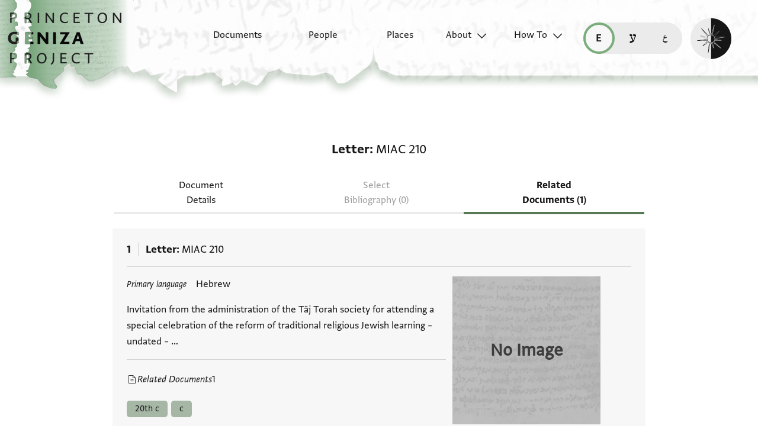

--- FILE ---
content_type: image/svg+xml
request_url: https://geniza.princeton.edu/static/img/ui/mobile/light/rtl/header-base.svg
body_size: 1418
content:
<svg width="900" height="151" viewBox="0 0 900 151" fill="none" xmlns="http://www.w3.org/2000/svg" xmlns:bx="https://boxy-svg.com">
    <g filter="url(#filter0_d_2504_66194)" transform="matrix(1, 0, 0, 1, 559.146973, -17.3118)">
        <path d="M 333.137 96.336 C 335.24 97.392 337.371 104.082 340.178 104.082 L 340.853 103.952 L 340.853 17.312 L -559.147 17.312 L -559.147 103.846 L 22.225 104.081 C 22.225 104.081 33.149 119.573 35.604 119.573 C 38.059 119.573 53.208 112.531 53.208 112.531 C 53.208 112.531 58.499 119.573 60.25 119.573 C 62.001 119.573 64.475 116.052 64.475 116.052 C 64.475 116.052 75.223 121.157 76.446 119.573 C 77.669 117.988 76.446 112.531 76.446 112.531 L 86.304 104.081 L 96.163 104.081 L 104.613 107.602 L 121.512 107.602 L 130.667 112.531 C 130.667 112.531 129.61 126.782 130.667 127.657 C 131.723 128.531 153.288 114.713 152.496 112.531 C 151.704 110.35 144.036 105.665 144.046 104.081 C 144.055 102.497 158.315 107.602 160.946 107.602 C 163.577 107.602 166.061 99.856 168.692 99.856 L 181.379 108.463 L 216.421 108.463 L 225.884 110.356 L 232.749 117.53 C 232.749 117.53 242.167 121.491 243.224 121.711 C 244.28 121.931 248.153 121.711 248.549 120.478 C 248.945 119.246 244.016 113.613 244.28 112.38 C 244.544 111.148 256.075 101.73 256.471 100.718 C 256.867 99.705 255.723 96.845 256.471 96.141 C 257.219 95.436 262.104 91.916 263.733 91.652 C 265.361 91.388 266.241 95.436 266.241 95.436 L 270.3 95.436 C 270.3 95.436 273.116 101.597 272.94 103.182 C 272.764 104.766 279.239 105.118 281.019 106.879 C 282.799 108.639 285.625 112.864 288.608 112.864 C 291.591 112.864 304.266 107.603 304.266 107.603 L 315.533 99.857 L 323.983 96.336 C 323.983 96.336 331.034 95.28 333.137 96.336 Z" fill="url(#gradient-mobile-light-rtl)"></path>
    </g>
    <defs>
        <filter id="filter0_d_2504_66194" x="-559.146973" y="0.311768" width="900" height="150.311" filterUnits="userSpaceOnUse" color-interpolation-filters="sRGB">
            <feFlood flood-opacity="0" result="BackgroundImageFix"></feFlood>
            <feColorMatrix in="SourceAlpha" type="matrix" values="0 0 0 0 0 0 0 0 0 0 0 0 0 0 0 0 0 0 127 0" result="hardAlpha"></feColorMatrix>
            <feOffset dy="3"></feOffset>
            <feGaussianBlur stdDeviation="10"></feGaussianBlur>
            <feComposite in2="hardAlpha" operator="out"></feComposite>
            <feColorMatrix type="matrix" values="0 0 0 0 0.337255 0 0 0 0 0.470588 0 0 0 0 0.337255 0 0 0 0.6 0"></feColorMatrix>
            <feBlend mode="normal" in2="BackgroundImageFix" result="effect1_dropShadow_2504_66194"></feBlend>
            <feBlend mode="normal" in="SourceGraphic" in2="effect1_dropShadow_2504_66194" result="shape"></feBlend>
        </filter>
        <linearGradient gradientUnits="userSpaceOnUse" x1="-559" y1="110." x2="350" y2="110.5" id="gradient-mobile-light-rtl">
            <stop offset="0.65" style="stop-color: rgb(255, 255, 255); stop-opacity: 1;"></stop>
            <stop offset="0.75" style="stop-color: rgb(255, 255, 255); stop-opacity: 0.35;"></stop>
            <stop offset="0.9" style="stop-color: rgb(255, 255, 255); stop-opacity: 0.25;"></stop>
            <stop offset="1" style="stop-color: rgb(255, 255, 255, 0);"></stop>
        </linearGradient>
    </defs>
</svg>
